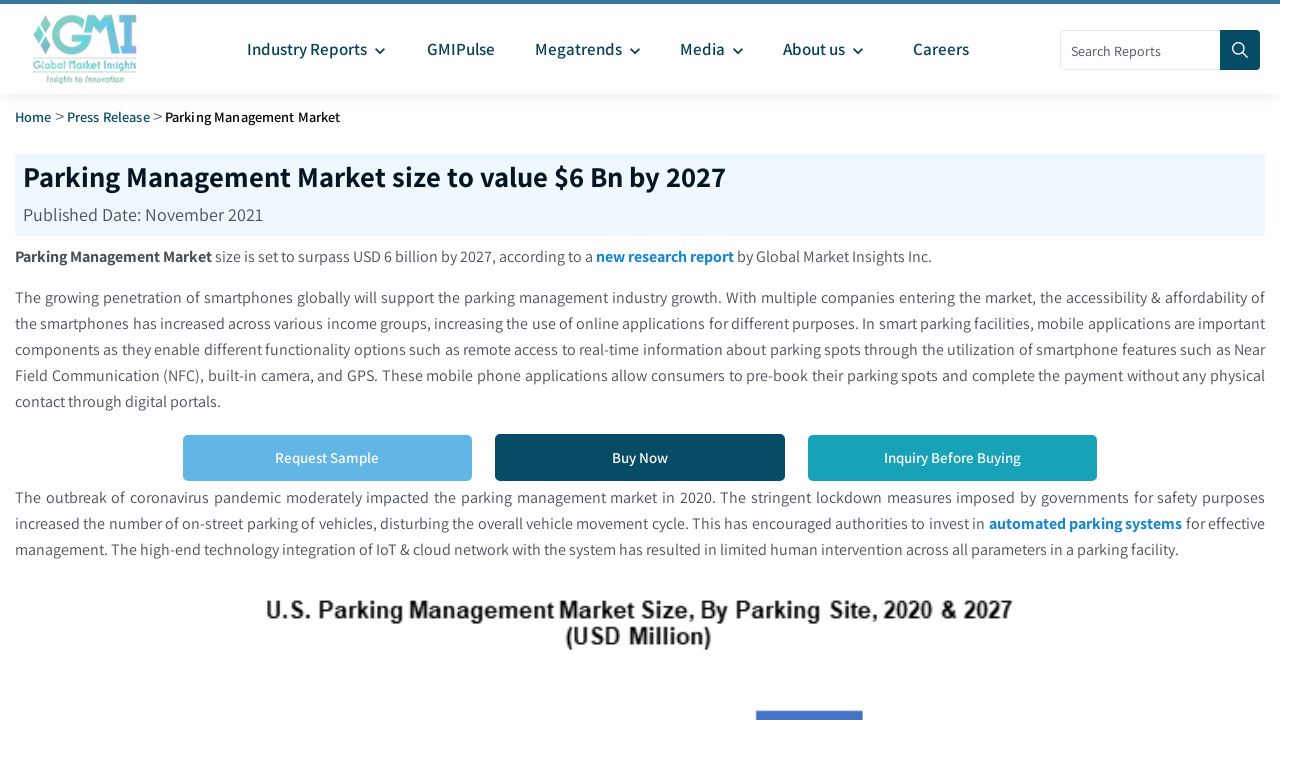

--- FILE ---
content_type: text/html; charset=utf-8
request_url: https://www.gminsights.com/pressrelease/parking-management-market
body_size: 11504
content:
<!DOCTYPE html><html lang="en" dir="ltr"><head><meta name="viewport" content="width=device-width"/><meta name="google-site-verification" content="CDcR1u_GkR19Hs41tKqidDTeueAy0UO9keDRelAUCqM"/><meta name="msvalidate.01" content="0195E9DADD8CB273ADCA593FBCD65DD3"/><meta name="yandex-verification" content="c3ea8c76d2838786"/><link rel="amphtml" href="https://www.gminsights.com/pressrelease/parking-management-market/amp"/><script type="application/ld+json">{"@context":"http://schema.org","@type":"BreadcrumbList","itemListElement":[{"@type":"ListItem","position":1,"item":{"@type":"WebPage","@id":"https://www.gminsights.com/","name":"Home"}},{"@type":"ListItem","position":2,"item":{"@type":"WebPage","@id":"https://www.gminsights.com/pressrelease","name":"Pressrelease"}},{"@type":"ListItem","position":3,"item":{"@type":"WebPage","@id":"https://www.gminsights.com/pressrelease/parking-management-market","name":"Parking Management Market"}}]}</script><script type="application/ld+json">{"@context":"http://schema.org","@type":"WebSite","name":"Global Market Insights Inc.","alternateName":"GMI","url":"https://www.gminsights.com"}</script><script type="application/ld+json">{"@context":"http://schema.org","@type":"NewsArticle","mainEntityOfPage":{"@type":"WebPage","@id":"https://www.gminsights.com/pressrelease/parking-management-market","name":"Parking Management Market size to value $6 Bn by 2027"},"headline":"Parking Management Market size to value $6 Bn by 2027","image":{"@type":"ImageObject","url":"https://cdn.gminsights.com/image/GMI_logo.webp","height":200,"width":312},"datePublished":"November 2021","author":[{"@type":"Person","name":"Saloni Gankar"},{"@type":"Person","name":"Preeti Wadhwani"}],"publisher":{"@type":"Organization","name":"Global Market Insights Inc.","logo":{"@type":"ImageObject","url":"https://cdn.gminsights.com/image/GMI_logo.webp","width":312,"height":200}},"description":"Parking Management Market revenue is set to surpass USD 6 billion by 2027, says latest research report by Global Market Insights Inc. based on industry segment covering Type (On Street, Off Street), Solution (Parking Analytics, Parking Access Control, Security & Surveillance, Revenue Management, Parking Reservation), Service, Application and more."}</script><link rel="preconnect" href="https://www.google-analytics.com"/><link rel="preconnect" href="https://www.googletagmanager.com"/><meta charSet="utf-8"/><meta name="robots" content="index, follow"/><title>Parking Management Market size to value $6 Bn by 2027</title><meta name="description" content="Parking Management Market revenue is set to surpass USD 6 billion by 2027, says latest research report by Global Market Insights Inc. based on industry segment covering Type (On Street, Off Street), Solution (Parking Analytics, Parking Access Control, Security &amp; Surveillance, Revenue Management, Parking Reservation), Service, Application and more."/><meta name="keywords" content="Parking Management Market - Global Parking Management Industry Size, Share, Price, Growth Trends, Applications, Potential, Technology, Forecast, Competitive Analysis And Report"/><meta property="og:title" content="Parking Management Market size to value $6 Bn by 2027"/><meta property="og:description" content="Parking Management Market revenue is set to surpass USD 6 billion by 2027, says latest research report by Global Market Insights Inc. based on industry segment covering Type (On Street, Off Street), Solution (Parking Analytics, Parking Access Control, Security &amp; Surveillance, Revenue Management, Parking Reservation), Service, Application and more."/><meta property="og:image" content="https://cdn.gminsights.com/image/GMI_logo.webp"/><meta property="og:site_name" content="Global Market Insights Inc."/><meta property="og:url" content="https://www.gminsights.com/pressrelease/parking-management-market"/><meta name="twitter:card" content="summary"/><meta name="twitter:url" content="https://www.gminsights.com/pressrelease/parking-management-market"/><meta name="twitter:title" content="Parking Management Market size to value $6 Bn by 2027"/><meta name="twitter:description" content="Parking Management Market revenue is set to surpass USD 6 billion by 2027, says latest research report by Global Market Insights Inc. based on industry segment covering Type (On Street, Off Street), Solution (Parking Analytics, Parking Access Control, Security &amp; Surveillance, Revenue Management, Parking Reservation), Service, Application and more."/><link rel="canonical" href="https://www.gminsights.com/pressrelease/parking-management-market"/><meta name="twitter:image" content="https://cdn.gminsights.com/image/GMI_logo.webp"/><meta name="next-head-count" content="26"/><link rel="preload" href="https://fonts.gstatic.com/s/assistant/v24/2sDcZGJYnIjSi6H75xkzaGW5.woff2" as="font" type="font/woff2" crossorigin="anonymous"/><link rel="preload" href="https://fonts.gstatic.com/s/assistant/v24/2sDPZGJYnIjSi6H75xkZZE1I0yCmYzzQtuZnEGI.woff" as="font" type="font/woff" crossorigin="anonymous"/><link rel="preload" href="https://fonts.gstatic.com/s/assistant/v24/2sDPZGJYnIjSi6H75xkZZE1I0yCmYzzQttRnEGI.woff" as="font" type="font/woff" crossorigin="anonymous"/><link rel="preload" href="https://fonts.gstatic.com/s/assistant/v24/2sDPZGJYnIjSi6H75xkZZE1I0yCmYzzQtjhgEGI.woff" as="font" type="font/woff" crossorigin="anonymous"/><link rel="preload" href="https://fonts.gstatic.com/s/assistant/v24/2sDcZGJYnIjSi6H75xkzaGW5Kb8VZA.woff2" as="font" type="font/woff2" crossorigin="anonymous"/><script type="text/javascript" async="">
                (function(w,d,s,l,i) {
                  w[l]=w[l]||[];
                  w[l].push({'gtm.start':
                  new Date().getTime(),event:'gtm.js'});
                  var f=d.getElementsByTagName(s)[0],
                      j=d.createElement(s), dl=l!='dataLayer'?'&l='+l:'';
                  j.async=true;
                  j.src='https://www.googletagmanager.com/gtm.js?id='+i+dl;
                  f.parentNode.insertBefore(j,f);
                })(window,document,'script','dataLayer','GTM-TKV3WHJ');
              </script><link rel="preload" href="https://cdn.gminsights.com/image/GMI_logo.webp" as="image"/><link rel="icon" href="/favicon.ico" type="image/x-icon"/><link rel="shortcut icon" href="/favicon.ico" type="image/x-icon"/><link rel="shortcut icon" href="/assets/images/favicon.png" type="image/png"/><link data-next-font="" rel="preconnect" href="/" crossorigin="anonymous"/><link rel="preload" href="/_next/static/css/045673a4f73d3e29.css" as="style"/><link rel="stylesheet" href="/_next/static/css/045673a4f73d3e29.css" data-n-g=""/><noscript data-n-css=""></noscript><script defer="" nomodule="" src="/_next/static/chunks/polyfills-c67a75d1b6f99dc8.js"></script><script defer="" src="/_next/static/chunks/7719.f0e9d166ab82dca8.js"></script><script defer="" src="/_next/static/chunks/4916.a383a9cf1ff262ed.js"></script><script defer="" src="/_next/static/chunks/5503.4ffb90763955421f.js"></script><script defer="" src="/_next/static/chunks/2828.c6cadf1a977c0a13.js"></script><script defer="" src="/_next/static/chunks/6938.e1312ec8bce8df67.js"></script><script defer="" src="/_next/static/chunks/4668.10156d01378bbb2c.js"></script><script defer="" src="/_next/static/chunks/5675-c199a7a1c6029f61.js"></script><script defer="" src="/_next/static/chunks/9204.22cf7269b4a6bb1f.js"></script><script defer="" src="/_next/static/chunks/4718.7505815d0ad6e3e7.js"></script><script defer="" src="/_next/static/chunks/6924.a6e9d494f6bd67bd.js"></script><script defer="" src="/_next/static/chunks/8385.887015c9d76f017a.js"></script><script src="/_next/static/chunks/webpack-12a6793264d120cd.js" defer=""></script><script src="/_next/static/chunks/framework-157f7c8baec9c917.js" defer=""></script><script src="/_next/static/chunks/main-9bca1f9146f1b73e.js" defer=""></script><script src="/_next/static/chunks/pages/_app-7f3a87c4c262594f.js" defer=""></script><script src="/_next/static/chunks/cb355538-1face4b612cb3cc8.js" defer=""></script><script src="/_next/static/chunks/8169-ae2384f1f19be5d4.js" defer=""></script><script src="/_next/static/chunks/1664-b352f27ba681e99a.js" defer=""></script><script src="/_next/static/chunks/1642-94c55b86a40269e1.js" defer=""></script><script src="/_next/static/chunks/7066-42dca11fcfcb00ea.js" defer=""></script><script src="/_next/static/chunks/2842-6cbad183b26b1be9.js" defer=""></script><script src="/_next/static/chunks/2963-5cf25ab149937ae5.js" defer=""></script><script src="/_next/static/chunks/9172-3f509d45e2bfa106.js" defer=""></script><script src="/_next/static/chunks/2266-acc19954f88179fc.js" defer=""></script><script src="/_next/static/chunks/7784-eb73580bf210c0c1.js" defer=""></script><script src="/_next/static/chunks/5976-4ed78d5ab44acd9b.js" defer=""></script><script src="/_next/static/chunks/pages/pressrelease/%5Bpress_details%5D-30bd4c9d1903f01b.js" defer=""></script><script src="/_next/static/lZDauyViF1oHlJSQNh_jR/_buildManifest.js" defer=""></script><script src="/_next/static/lZDauyViF1oHlJSQNh_jR/_ssgManifest.js" defer=""></script><style data-href="https://fonts.googleapis.com/css2?family=Assistant:wght@200..800&display=swap">@font-face{font-family:'Assistant';font-style:normal;font-weight:200;font-display:swap;src:url(https://fonts.gstatic.com/l/font?kit=2sDPZGJYnIjSi6H75xkZZE1I0yCmYzzQtmZnEGI&skey=d0a91b9f68d720c8&v=v24) format('woff')}@font-face{font-family:'Assistant';font-style:normal;font-weight:300;font-display:swap;src:url(https://fonts.gstatic.com/l/font?kit=2sDPZGJYnIjSi6H75xkZZE1I0yCmYzzQtrhnEGI&skey=d0a91b9f68d720c8&v=v24) format('woff')}@font-face{font-family:'Assistant';font-style:normal;font-weight:400;font-display:swap;src:url(https://fonts.gstatic.com/l/font?kit=2sDPZGJYnIjSi6H75xkZZE1I0yCmYzzQtuZnEGI&skey=d0a91b9f68d720c8&v=v24) format('woff')}@font-face{font-family:'Assistant';font-style:normal;font-weight:500;font-display:swap;src:url(https://fonts.gstatic.com/l/font?kit=2sDPZGJYnIjSi6H75xkZZE1I0yCmYzzQttRnEGI&skey=d0a91b9f68d720c8&v=v24) format('woff')}@font-face{font-family:'Assistant';font-style:normal;font-weight:600;font-display:swap;src:url(https://fonts.gstatic.com/l/font?kit=2sDPZGJYnIjSi6H75xkZZE1I0yCmYzzQtjhgEGI&skey=d0a91b9f68d720c8&v=v24) format('woff')}@font-face{font-family:'Assistant';font-style:normal;font-weight:700;font-display:swap;src:url(https://fonts.gstatic.com/l/font?kit=2sDPZGJYnIjSi6H75xkZZE1I0yCmYzzQtgFgEGI&skey=d0a91b9f68d720c8&v=v24) format('woff')}@font-face{font-family:'Assistant';font-style:normal;font-weight:800;font-display:swap;src:url(https://fonts.gstatic.com/l/font?kit=2sDPZGJYnIjSi6H75xkZZE1I0yCmYzzQtmZgEGI&skey=d0a91b9f68d720c8&v=v24) format('woff')}@font-face{font-family:'Assistant';font-style:normal;font-weight:200 800;font-display:swap;src:url(https://fonts.gstatic.com/s/assistant/v24/2sDcZGJYnIjSi6H75xkzamW5Kb8VZBHR.woff2) format('woff2');unicode-range:U+0307-0308,U+0590-05FF,U+200C-2010,U+20AA,U+25CC,U+FB1D-FB4F}@font-face{font-family:'Assistant';font-style:normal;font-weight:200 800;font-display:swap;src:url(https://fonts.gstatic.com/s/assistant/v24/2sDcZGJYnIjSi6H75xkzZmW5Kb8VZBHR.woff2) format('woff2');unicode-range:U+0100-02BA,U+02BD-02C5,U+02C7-02CC,U+02CE-02D7,U+02DD-02FF,U+0304,U+0308,U+0329,U+1D00-1DBF,U+1E00-1E9F,U+1EF2-1EFF,U+2020,U+20A0-20AB,U+20AD-20C0,U+2113,U+2C60-2C7F,U+A720-A7FF}@font-face{font-family:'Assistant';font-style:normal;font-weight:200 800;font-display:swap;src:url(https://fonts.gstatic.com/s/assistant/v24/2sDcZGJYnIjSi6H75xkzaGW5Kb8VZA.woff2) format('woff2');unicode-range:U+0000-00FF,U+0131,U+0152-0153,U+02BB-02BC,U+02C6,U+02DA,U+02DC,U+0304,U+0308,U+0329,U+2000-206F,U+20AC,U+2122,U+2191,U+2193,U+2212,U+2215,U+FEFF,U+FFFD}</style></head><body class="theme-creote"><div id="__next"><div id="page" class="page_wapper hfeed site   "><div id="wrapper_full" class="content_all_warpper"><div id="header_contents" class="header_area"><div class="header_style_six_nw"><header class="header header_default style_six dark_color transparent-bg "><div class="mainGMIHeader pd_right_20 pd_left_15"><div class="row"><div style="display:flex;justify-content:space-between"><div class="logo_column p-0"><div class="header_logo_box"><a class="logo navbar-brand p-0" href="/"><img src="https://cdn.gminsights.com/image/GMI_logo.webp" alt="Globle market insights" class="logo_default" width="440" height="120" loading="eager"/><img src="https://cdn.gminsights.com/image/GMI_logo.webp" alt="Globle market insights" class="logo__sticky" width="440" height="120" loading="eager"/></a></div></div><div class="menu_column mainHeaderColumn"><div class="navbar_togglers hamburger_menu"><span class="line"></span><span class="line"></span><span class="line"></span></div><div class="header_content_collapse"><div class="header_menu_box navigation_menu mainNavigationMenu"><ul id="myNavbar" class="navbar_nav"><li class="menu-item menu-item-has-children dropdown nav-item"><a class="dropdown-toggle nav-link mainMenuDropdown" href="/industry-reports"><span class="pd_left_10 pd_right_5">Industry Reports<!-- --> <style data-emotion="css vubbuv">.css-vubbuv{-webkit-user-select:none;-moz-user-select:none;-ms-user-select:none;user-select:none;width:1em;height:1em;display:inline-block;fill:currentColor;-webkit-flex-shrink:0;-ms-flex-negative:0;flex-shrink:0;-webkit-transition:fill 200ms cubic-bezier(0.4, 0, 0.2, 1) 0ms;transition:fill 200ms cubic-bezier(0.4, 0, 0.2, 1) 0ms;font-size:1.5rem;}</style><svg class="MuiSvgIcon-root MuiSvgIcon-fontSizeMedium css-vubbuv" focusable="false" aria-hidden="true" viewBox="0 0 24 24" data-testid="KeyboardArrowDownIcon" style="font-size:20px;font-weight:bolder"><path d="M7.41 8.59 12 13.17l4.59-4.58L18 10l-6 6-6-6z"></path></svg></span></a><ul class="dropdown-menu industryCategoryDropdown "><div class="row"></div></ul></li><li class="menu-item menu-item-has-children dropdown nav-item"><a class="dropdown-toggle nav-link gmiPulseLink" href="/gmipulse"><span class="pd_left_10 pd_right_10">GMIPulse</span></a></li><li class="menu-item menu-item-has-children dropdown nav-item"><a href="#" class="dropdown-toggle nav-link gmiPulseLink"><span class="pd_left_10 pd_right_5">Megatrends<!-- --> <style data-emotion="css vubbuv">.css-vubbuv{-webkit-user-select:none;-moz-user-select:none;-ms-user-select:none;user-select:none;width:1em;height:1em;display:inline-block;fill:currentColor;-webkit-flex-shrink:0;-ms-flex-negative:0;flex-shrink:0;-webkit-transition:fill 200ms cubic-bezier(0.4, 0, 0.2, 1) 0ms;transition:fill 200ms cubic-bezier(0.4, 0, 0.2, 1) 0ms;font-size:1.5rem;}</style><svg class="MuiSvgIcon-root MuiSvgIcon-fontSizeMedium css-vubbuv" focusable="false" aria-hidden="true" viewBox="0 0 24 24" data-testid="KeyboardArrowDownIcon" style="font-size:20px;font-weight:bolder"><path d="M7.41 8.59 12 13.17l4.59-4.58L18 10l-6 6-6-6z"></path></svg></span></a><div class="dropdown-menu megratrendSubmenuDiv "><div class="container-fluid megatrendsLink"><div class="row"></div></div><ul></ul></div></li><li class="menu-item menu-item-has-children dropdown nav-item"><a href="#" class="dropdown-toggle nav-link gmiPulseLink"><span class="pd_left_10 pd_right_5">Media<!-- --> <style data-emotion="css vubbuv">.css-vubbuv{-webkit-user-select:none;-moz-user-select:none;-ms-user-select:none;user-select:none;width:1em;height:1em;display:inline-block;fill:currentColor;-webkit-flex-shrink:0;-ms-flex-negative:0;flex-shrink:0;-webkit-transition:fill 200ms cubic-bezier(0.4, 0, 0.2, 1) 0ms;transition:fill 200ms cubic-bezier(0.4, 0, 0.2, 1) 0ms;font-size:1.5rem;}</style><svg class="MuiSvgIcon-root MuiSvgIcon-fontSizeMedium css-vubbuv" focusable="false" aria-hidden="true" viewBox="0 0 24 24" data-testid="KeyboardArrowDownIcon" style="font-size:20px;font-weight:bolder"><path d="M7.41 8.59 12 13.17l4.59-4.58L18 10l-6 6-6-6z"></path></svg></span></a><ul class="dropdown-menu"><li class="menu-item  nav-item"><a class="dropdown-item nav-link dropdownMenuLink " href="/pressrelease"><span class="categoryLink">Press Release</span></a></li><li class="menu-item nav-item"><a class="dropdown-item nav-link dropdownMenuLink" href="/blogs"><span class="categoryLink">Blogs</span></a></li><li class="menu-item  nav-item"><a class="dropdown-item nav-link dropdownMenuLink" href="/infographics"><span class="categoryLink">Infographics</span></a></li><li class="menu-item  nav-item"><a class="dropdown-item nav-link dropdownMenuLink" href="/whitepapers"><span class="categoryLink">Whitepapers</span></a></li><li class="menu-item  nav-item"><a class="dropdown-item nav-link dropdownMenuLink" href="/media-citations"><span class="categoryLink">Media Citations</span></a></li></ul></li><li class="menu-item menu-item-has-children dropdown nav-item"><a class="dropdown-toggle nav-link gmiPulseLink" href="/about-us"><span class="pd_left_10 pd_right_5">About us<!-- --> <style data-emotion="css vubbuv">.css-vubbuv{-webkit-user-select:none;-moz-user-select:none;-ms-user-select:none;user-select:none;width:1em;height:1em;display:inline-block;fill:currentColor;-webkit-flex-shrink:0;-ms-flex-negative:0;flex-shrink:0;-webkit-transition:fill 200ms cubic-bezier(0.4, 0, 0.2, 1) 0ms;transition:fill 200ms cubic-bezier(0.4, 0, 0.2, 1) 0ms;font-size:1.5rem;}</style><svg class="MuiSvgIcon-root MuiSvgIcon-fontSizeMedium css-vubbuv" focusable="false" aria-hidden="true" viewBox="0 0 24 24" data-testid="KeyboardArrowDownIcon" style="font-size:20px;font-weight:bolder"><path d="M7.41 8.59 12 13.17l4.59-4.58L18 10l-6 6-6-6z"></path></svg></span><span class="pd_right_10"></span></a><ul class="dropdown-menu"><li class="menu-item  nav-item"><a class="dropdown-item nav-link dropdownMenuLink" href="/our-people"><span class="categoryLink">Our People</span></a></li><li class="menu-item nav-item"><a class="dropdown-item nav-link dropdownMenuLink" href="/our-services"><span class="categoryLink">Our Services</span></a></li><li class="menu-item  nav-item"><a class="dropdown-item nav-link dropdownMenuLink" href="/our-clients"><span class="categoryLink">Our Clients</span></a></li><li class="menu-item  nav-item"><a class="dropdown-item nav-link dropdownMenuLink" href="/contact-us"><span class="categoryLink">Contact us</span></a></li></ul></li><li class="menu-item menu-item-has-children dropdown nav-item"><a class="dropdown-toggle nav-link gmiPulseLink" href="/careers"><span class="pd_left_10 pd_right_10">Careers</span></a></li></ul></div></div></div><div class="mainHeaderRight"><div class="search-form" style="position:relative;top:26px;width:200px"><form role="search" method="get" action="/filters"><input type="search" class="search" placeholder="Search Reports" required="" name="q" style="width:170px;height:40px;padding:0px 10px" pattern="[a-zA-Z0-9\s]*" title="Only alphanumeric characters are allowed" value=""/><button type="submit" class="sch_btn" aria-label="Search" disabled="" style="position:absolute;top:0px;left:160px;min-height:40px;min-width:40px;padding:0px 0px;line-height:0px;align-content:center;border-radius:0px 4px 4px 0px"><i class="icon-search" style="font-size:16px"></i></button></form></div></div></div></div></div></header></div></div><div class="pd_bottom_70"></div><div class="pd_bottom_20"></div><div id="content" class="site-content"><div class="row"><div class="col-xl-12 col-lg-12 col-md-12"><div class="pd_top_15 breadcrumb-placeholder"></div><style data-emotion="css o3d33y">.css-o3d33y{margin:0;font-family:"Roboto","Helvetica","Arial",sans-serif;font-weight:400;font-size:1rem;line-height:1.5;letter-spacing:0.00938em;color:rgba(0, 0, 0, 0.6);}</style><nav class="MuiTypography-root MuiTypography-body1 MuiBreadcrumbs-root css-o3d33y" aria-label="breadcrumb"><style data-emotion="css nhb8h9">.css-nhb8h9{display:-webkit-box;display:-webkit-flex;display:-ms-flexbox;display:flex;-webkit-box-flex-wrap:wrap;-webkit-flex-wrap:wrap;-ms-flex-wrap:wrap;flex-wrap:wrap;-webkit-align-items:center;-webkit-box-align:center;-ms-flex-align:center;align-items:center;padding:0;margin:0;list-style:none;}</style><ol class="MuiBreadcrumbs-ol css-nhb8h9"><li class="MuiBreadcrumbs-li"><span style="text-transform:capitalize;font-size:12px;font-weight:bold"><a href="/">Home</a></span></li><style data-emotion="css 3mf706">.css-3mf706{display:-webkit-box;display:-webkit-flex;display:-ms-flexbox;display:flex;-webkit-user-select:none;-moz-user-select:none;-ms-user-select:none;user-select:none;margin-left:8px;margin-right:8px;}</style><li aria-hidden="true" class="MuiBreadcrumbs-separator css-3mf706">&gt;</li><li class="MuiBreadcrumbs-li"><span style="text-transform:capitalize;font-size:12px;font-weight:bold"><a href="/pressrelease">Press Release</a></span></li><li aria-hidden="true" class="MuiBreadcrumbs-separator css-3mf706">&gt;</li><li class="MuiBreadcrumbs-li"><span style="text-transform:capitalize;font-size:12px;font-weight:bold"><span style="color:#a5a5a5;text-transform:capitalize"> <!-- -->Parking Management Market</span></span></li></ol></nav></div></div><div class="ResponsiveContainerDesk"><div style="display:none;background-color:#f3f3f3;z-index:999;padding:10px 10px 10px 30px;box-shadow:0 1px 3px rgba(0, 0, 0, 0.2)"><div style="display:flex"><div class="col-xl-7"><div style="font-size:20px;font-weight:bold">Parking Management Market size to value $6 Bn by 2027</div><p>Published Date: <!-- -->November 2021</p></div><div class="col-xl-2"><a href="/inquiry-before-buying/2956"><div style="color:white;padding:7px 30px;cursor:pointer;text-transform:capitalize;width:210px;background-color:#054157;border:1px solid #054157" class="theme-btn eight m-0 btn btn-primary">Inquiry Before Buying</div></a></div><div class="col-xl-2"><a href="/request-sample/detail/2956"><div style="color:white;padding:6px 30px;margin-right:30px;cursor:pointer;text-transform:capitalize;width:220px" class="theme-btn eight m-0 btn btn-secondary"><svg stroke="currentColor" fill="currentColor" stroke-width="0" viewBox="0 0 512 512" height="1em" width="1em" xmlns="http://www.w3.org/2000/svg"><path d="M216 0h80c13.3 0 24 10.7 24 24v168h87.7c17.8 0 26.7 21.5 14.1 34.1L269.7 378.3c-7.5 7.5-19.8 7.5-27.3 0L90.1 226.1c-12.6-12.6-3.7-34.1 14.1-34.1H192V24c0-13.3 10.7-24 24-24zm296 376v112c0 13.3-10.7 24-24 24H24c-13.3 0-24-10.7-24-24V376c0-13.3 10.7-24 24-24h146.7l49 49c20.1 20.1 52.5 20.1 72.6 0l49-49H488c13.3 0 24 10.7 24 24zm-124 88c0-11-9-20-20-20s-20 9-20 20 9 20 20 20 20-9 20-20zm64 0c0-11-9-20-20-20s-20 9-20 20 9 20 20 20 20-9 20-20z"></path></svg> Request Free Sample</div></a></div></div></div></div><section class="service-section"><div class="pd_top_20"></div><div class="row"><div class="col-xl-12 col-lg-12 col-md-12 col-sm-12 col-xs-12 mb-1 mb-lg-0 mb-xl-0"><div class="title_sections before_title bg-light p-2 pressreleasheading"><h1 style="line-height:30px">Parking Management Market size to value $6 Bn by 2027</h1><p>Published Date: <!-- -->November 2021</p></div><div class="pt-2" style="text-align:justify"><div><p style="text-align:justify"><strong>Parking Management Market </strong>size is set to surpass USD 6 billion by 2027, according to a <strong><a class=pressHover style=color:#1585cf href="https://www.gminsights.com/industry-analysis/parking-management-market" target="_blank">new research report</a></strong> by Global Market Insights Inc.
&nbsp;</p>

<p style="text-align:justify">The growing penetration of smartphones globally will support the parking management industry growth. With multiple companies entering the market, the accessibility &amp; affordability of the smartphones has increased across various income groups, increasing the use of online applications for different purposes. In smart parking facilities, mobile applications are important components as they enable different functionality options such as remote access to real-time information about parking spots through the utilization of smartphone features such as Near Field Communication (NFC), built-in camera, and GPS. These mobile phone applications allow consumers to pre-book their parking spots and complete the payment without any physical contact through digital portals.
&nbsp;</p>

<div class="full_width_box text-center"><div class="row align-items-center justify-center" style="display:flex;justify-content:center;align-items:center"><div class="col-lg-3 col-md-4  col-sm-12 col-xs-12 p-1"><a href="/request-sample/detail/2956"><div style="color:white;cursor:pointer;text-transform:capitalize;width:95%" class="theme-btn eight m-0 btn btn-secondary ">Request Sample</div></a></div><div class="col-lg-3 col-md-4   col-sm-12 col-xs-12 p-1"><a href="/securecheckout/paymenta/2956?gmpaycod=sugmp"><div class="theme-btn five btn btn-primary" style="width:95%;border:4px solid #074c65;cursor:pointer;text-transform:capitalize;font-size:15px">Buy Now</div></a></div><div class="col-lg-3 col-md-4   col-sm-12 col-xs-12 p-1"><a href="/inquiry-before-buying/2956"><div style="color:white;cursor:pointer;text-transform:capitalize;width:95%" class="theme-btn eleven m-0 btn btn-info">Inquiry Before Buying</div></a></div></div></div>

<p style="text-align:justify">The outbreak of coronavirus pandemic moderately impacted the parking management market in 2020. The stringent lockdown measures imposed by governments for safety purposes increased the number of on-street parking of vehicles, disturbing the overall vehicle movement cycle. This has encouraged authorities to invest in <strong><a class=pressHover style=color:#1585cf href="https://www.gminsights.com/industry-analysis/automated-parking-system-market">automated parking systems</a></strong> for effective management. The high-end technology integration of IoT &amp; cloud network with the system has resulted in limited human intervention across all parameters in a parking facility.
&nbsp;</p>

<div class="sum-img">
<p style="text-align:center"><img alt="U.S. Parking Management Market Size By Parking Site" src="https://cdn.gminsights.com/image/pr/us-parking-management-market-size-by-parking-site.png" title="U.S. Parking Management Market Size, By Parking Site, 2020 &amp; 2027 (USD Million)" /></p>
</div>

<p style="text-align:center">Get more details on this report - <strong><a class=pressHover style=color:#1585cf class="button btncustomreq sum-reqbtn" href="https://www.gminsights.com/request-sample/detail/2956?sum=img">Request Free Sample PDF</a></strong>
&nbsp;</p>

<h2 style=font-size:16px>Security functionality of parking access control to drive parking management market statistics</h2>

<p style="text-align:justify">The parking access control integrated with parking management allows the facility owners to restrict &amp; manage access to parking. It provides remote control of parking gate to the operator, thus allowing entry to authorized customers. The software is equipped with an <strong><a class=pressHover style=color:#1585cf href="https://www.gminsights.com/industry-analysis/access-control-reader-market">access control reader</a></strong> through which the individual must verify the credentials that are authorized by the control panel. This factor increases the security measures of the overall parking space, reducing the threats of vehicle damage, automobile theft, tailgating, vandalism, violence, property damage, and assault. The system incorporates evolving Radio Frequency Identification (RFID) technology, reducing the hassle of using verification card and avoiding unnecessary congestion to maintain a proper traffic flow.
&nbsp;</p>

<p style="text-align:justify">Browse key industry insights spread across 300 pages with 283 market data tables and 38 figures &amp; charts from the report,<strong> &ldquo;Parking Management Market Size By Type (On Street, Off Street), By Solution (Parking Analytics, Parking Access Control, Security &amp; Surveillance, Revenue Management, Parking Reservation), By Service (Consulting, Maintenance, Training), By Application (Transport Transit, Commercial, Government), COVID-19 Impact Analysis, Regional Outlook, Growth Potential, Competitive Market Share &amp; Forecast, 2021 &ndash; 2027&rdquo;</strong> in detail along with the table of contents<strong>:</strong>
<strong><a class=pressHover style=color:#1585cf href="https://www.gminsights.com/industry-analysis/parking-management-market" target="_blank">https://www.gminsights.com/industry-analysis/parking-management-market</a></strong>
&nbsp;</p>

<h2 style=font-size:16px>Expanding on-street parking challenges in China</h2>

<p style="text-align:justify">The rising number of vehicles in the market has created challenges for individuals to park on the streets majorly due to the unavailability of spaces. Thus, encouraging the need for the development of the parking management solutions. In June 2020, China automobile population amounted for over 265 million units, and according to the National Development and Reform Commission, the country has around 75 million parking spaces available for accommodating these automobiles. Several government authorities &amp; commercial parking facilities are opting for parking management solutions owing to the technological improvement offered by the system.
&nbsp;</p>

<h2 style=font-size:16px>Rising urbanization in North America to spur parking management market revenue</h2>

<p style="text-align:justify">North America parking system market is projected to expand at more than 12% CAGR through 2027. The urbanization is growing in the region on account of the benefits offered by the developed cities &amp; towns in terms of career opportunities, healthcare, entertainment, and education. This factor has encouraged individuals to migrate from rural to urban areas, increasing the population. The rise in urban population has increased the number of vehicles in a limited amount of space, creating traffic flow &amp; vehicle parking challenges. Such parking challenges motivated authorities to invest in automation, thus propelling the parking management market demand.
&nbsp;</p>

<h2 style=font-size:16px>Companies are focusing on expansion opportunities in multiple markets</h2>

<p style="text-align:justify">Industry participants are focusing on increasing their market presence through new partnerships &amp; projects. For instance, in September 2021, Smart Parking partnered with Ormiston&rsquo;s developers for installing its guidance system in their town centers for managing the vehicle traffic flow across the facility, thus enhancing the customer experience. The system will provide Variable Message Signs (VMS), displaying real-time information of the spot availability to avoid traffic congestion.
&nbsp;</p>

<p style="text-align:justify">The prominent parking management market players include Amano Corporation, ParkMobile, LLC., APCOA Parking Ltd., Robert Bosch GmbH, Q-Free ASA, FlashParking, Indigo Group, Inrix Inc., IPS Group Inc., Passport Labs, Inc., Skidata GmbH, Precise Parklink Inc., Siemens AG, Smart Parking Ltd., T2 Systems Inc., Tiba Parking LLC, and Streetline Inc.
&nbsp;</p>
</div></div><div class="d-flex align-items-center justify-content-end p-1 bg-light"><h6>Authors: </h6>  <!-- -->Preeti Wadhwani, Saloni Gankar</div><div class="pd_bottom_20"></div></div></div></section></div></div><section class="client-section bg_dark_2 mainFooter"><div><a href="#"><div class="backToTopButton">Top</div></a></div><div class="pd_top_40"></div><div class="row"><div class="col-lg-12"><div class="client_logo_carousel type_three"><div class="footerImgDiv"><div><div class="image p-2 firstImgDiv"><img data-src="https://cdn.gminsights.com/image/home/1.webp" alt="Global Market Insights Inc." class="img-fluid" width="158" height="96"/><noscript><img src="https://cdn.gminsights.com/image/home/1.webp" alt="Global Market Insights Inc." class="img-fluid" width="158" height="96"/></noscript></div></div><div><div class="pd_top_20"></div><div class="image p-2 secondImgDiv"><img data-src="https://cdn.gminsights.com/image/home/2new.webp" alt="ISO Certificate" class="img-fluid" width="74" height="72"/><noscript><img src="https://cdn.gminsights.com/image/home/2new.webp" alt="ISO Certificate" class="img-fluid" width="74" height="72"/></noscript></div></div><div><div class="pd_top_20"></div><div class="image p-2 thirdImgDiv"><img data-src="https://cdn.gminsights.com/image/home/22.webp" alt="PCI ASV COMPLIANT" class="img-fluid" width="140" height="54"/><noscript><img src="https://cdn.gminsights.com/image/home/22.webp" alt="PCI ASV COMPLIANT" class="img-fluid" width="140" height="54"/></noscript></div></div><div><div class="pd_top_20"></div><div class="image p-2 fourthImgDiv"><img data-src="https://cdn.gminsights.com/image/home/authorize.net.webp" alt="Authorize.Net" class="img-fluid" width="96" height="65"/><noscript><img src="https://cdn.gminsights.com/image/home/authorize.net.webp" alt="Authorize.Net" class="img-fluid" width="96" height="65"/></noscript></div></div><div><div class="pd_top_20"></div><div class="image p-2 fifthImgDiv"><img data-src="https://cdn.gminsights.com/image/home/4.webp" alt="Accredited Business" class="img-fluid" width="217" height="55"/><noscript><img src="https://cdn.gminsights.com/image/home/4.webp" alt="Accredited Business" class="img-fluid" width="217" height="55"/></noscript></div></div><div><div class="pd_top_20"></div><div class="image p-2 sixthImgDiv"><img data-src="https://cdn.gminsights.com/image/home/5.webp" alt="DMCA" class="img-fluid" width="151" height="29"/><noscript><img src="https://cdn.gminsights.com/image/home/5.webp" alt="DMCA" class="img-fluid" width="151" height="29"/></noscript></div></div><div><div class="image p-2 seventhImgDiv"><img data-src="https://cdn.gminsights.com/image/home/vikingcloud.webp" alt="vikingcloud" class="img-fluid" width="151" height="29"/><noscript><img src="https://cdn.gminsights.com/image/home/vikingcloud.webp" alt="vikingcloud" class="img-fluid" width="151" height="29"/></noscript></div></div></div></div></div></div><div class="pd_bottom_50"></div></section><div class="footer_area  footer_seven bg_dark_2 footerContent" id="footer_contents"><div class="pd_top_30"></div><div class="footer_widgets_wrap"><div class="row whitepaperMobile"><div class="col-xl-3 col-lg-3 col-md-6 col-sm-12 mb-sm-5 mb-md-5 mb-lg-5 mb-xl-0"><div class="footer_widgets wid_tit style_one"><div class="fo_wid_title commonsecondheading">Industries</div><div class="pd_bottom_10"></div></div><div class="footer_widgets clearfix navigation_foo light_color style_one"><div class="navigation_foo_box"><div class="navigation_foo_inner"><div class="menu-company-container"><ul id="menu-company" class="menu"><li><a href="/industry-reports"><span class="footerNavlink" style="color:white">Show all</span></a></li></ul></div></div></div></div></div><div class="col-xl-3 col-lg-3 col-md-6 col-sm-12 mb-sm-5 mb-md-5 mb-lg-0 mb-xl-0"><div class="footer_widgets wid_tit style_one "><div class="fo_wid_title commonsecondheading">Information</div><div class="pd_bottom_10"></div></div><div class="footer_widgets clearfix navigation_foo light_color style_one"><div class="navigation_foo_box"><div class="navigation_foo_inner"><div class="menu-company-container"><ul id="menu-company" class="menu"><li><a href="/customer-faq"><span class="footerNavlink">FAQ</span></a></li><li><a href="/conference-and-events"><span class="footerNavlink">Conferences &amp; Events</span></a></li><li><a href="/media-citations"><span class="footerNavlink">Media Citations</span></a></li><li><a href="/how-to-order"><span class="footerNavlink">How To Order</span></a></li><li><a href="/corporate-presentation"><span class="footerNavlink">Corporate Presentation</span></a></li></ul></div></div></div></div></div><div class="col-xl-3 col-lg-3 col-md-6 col-sm-12 mb-sm-5 mb-md-0 mb-lg-0 mb-xl-0"><div class="footer_widgets wid_tit style_one"><div class="fo_wid_title commonsecondheading">Link</div><div class="pd_bottom_10"></div></div><div class="footer_widgets clearfix navigation_foo light_color style_one"><div class="navigation_foo_box"><div class="navigation_foo_inner"><div class="menu-company-container"><ul id="menu-company" class="menu"><li><a href="/careers"><span class="footerNavlink">Careers</span></a></li><li><a href="/sitemap"><span class="footerNavlink">Sitemap</span></a></li><li><a href="/terms-of-use"><span class="footerNavlink">Terms of Use</span></a></li><li><a href="/privacy-policy"><span class="footerNavlink">Privacy Policy</span></a></li><li><a href="/research-methodology"><span class="footerNavlink">Research Methodology</span></a></li></ul></div></div></div></div></div><div class="col-xl-3 col-lg-3 col-md-6 col-sm-12"><div class="footer_widgets wid_tit style_one"><div class="fo_wid_title commonsecondheading">Global Headquarters</div><div class="pd_bottom_10"></div></div><div class="footer_widgets foo_subscribe light_color style_one"><div class="item_subscribe with_text"><div><div class="footerAddress">Global Market Insights Inc. 4 North Main Street, Selbyville, Delaware 19975 USA</div><div class="footerAddress">Toll free :<a class="footerNavlink" href="tel:+1-888-689-0688"> <!-- -->+1-888-689-0688</a></div><div class="footerAddress">USA :<a class="footerNavlink" href="tel:+1-302-846-7766"> <!-- -->+1-302-846-7766</a></div><div class="footerAddress">APAC :<a class="footerNavlink" href="tel:+65-3129-7718"> <!-- -->+65-3129-7718</a></div></div><div class="footerAddress">Email:<a class="footerNavlink" href="/cdn-cgi/l/email-protection#567625373a332516313b3f38253f313e22257835393b"> <!-- --><span class="__cf_email__" data-cfemail="4231232e273102252f2b2c312b252a36316c212d2f">[email&#160;protected]</span></a></div></div></div></div></div></div><div class="pd_bottom_50"></div><div class="footer-copyright"><div class="divider_w_1"></div><div class="pd_top_20"></div><div class="row whitepaperMobile align-items-center"><div class="col-lg-6 col-md-12 mb-3 mb-lg-0 mb-xl-0"><div class="footer_copy_content color_white"><a class="footerCopyRightLink" href="/">Global Market Insights Inc.</a> <!-- -->© <!-- -->2026<!-- --> <!-- -->All Rights Reserved.</div></div><div class="col-lg-6 col-md-12"><div class="nav_link_v_one text-md-end"><div class="footer_copy_content_right"><div class="social_media_v_one"><ul><li><a target="_blank" href="https://www.linkedin.com/company/global-market-insights-inc"><span class="fa fa-linkedin linkedinIcon"></span><small>linkedin</small></a></li><li><a target="_blank" href="https://twitter.com/gmi_us"><small>twitter</small><svg xmlns="http://www.w3.org/2000/svg" height="1em" viewBox="0 0 512 512" fill="#ffffff"><path d="M389.2 48h70.6L305.6 224.2 487 464H345L233.7 318.6 106.5 464H35.8L200.7 275.5 26.8 48H172.4L272.9 180.9 389.2 48zM364.4 421.8h39.1L151.1 88h-42L364.4 421.8z"></path></svg></a></li><li><a target="_blank" href="https://www.facebook.com/globalmarketinsights"><span class="fa fa-facebook linkedinIcon"></span><small>facebook</small></a></li><li><a target="_blank" href="https://www.youtube.com/@globalmarketinsightsinc.7021"><small>youtube</small><svg xmlns="http://www.w3.org/2000/svg" height="1em" viewBox="0 0 576 512" fill="#ffffff"><path d="M549.655 124.083c-6.281-23.65-24.787-42.276-48.284-48.597C458.781 64 288 64 288 64S117.22 64 74.629 75.486c-23.497 6.322-42.003 24.947-48.284 48.597-11.412 42.867-11.412 132.305-11.412 132.305s0 89.438 11.412 132.305c6.281 23.65 24.787 41.5 48.284 47.821C117.22 448 288 448 288 448s170.78 0 213.371-11.486c23.497-6.321 42.003-24.171 48.284-47.821 11.412-42.867 11.412-132.305 11.412-132.305s0-89.438-11.412-132.305zm-317.51 213.508V175.185l142.739 81.205-142.739 81.201z"></path></svg></a></li></ul></div></div></div></div></div><div class="pd_bottom_20"></div></div></div><div class="crt_mobile_menu"><div class="menu-backdrop"></div><nav class="menu-box"><div class="close-btn"><i class="icon-close"></i></div><form role="search" method="get" action="/filters"><input type="search" class="search" placeholder="Search Reports" name="q" title="Search"/><button type="submit" class="sch_btn"> <i class="icon-search"></i></button></form><div class="mainHeaderFilter"></div><div class="menu-outer"><ul id="myNavbar" class="navbar_nav"><li class="menu-item menu-item-has-children dropdown nav-item"><a class="dropdown-toggle nav-link" href="/industry-reports"><span>Industry Reports</span></a><ul class="dropdown-menu "></ul><div class="dropdown-btn"><span class="fa fa-angle-down"></span></div></li><li class="menu-item menu-item-has-children dropdown nav-item"><a class="dropdown-toggle nav-link" href="/gmipulse"><span>GMIPulse</span></a></li><li class="menu-item menu-item-has-children dropdown nav-item"><a class="dropdown-toggle nav-link" href="/pressrelease/parking-management-market#"><span>Megatrends</span></a><ul class="dropdown-menu "><li class="menu-item menu-item-has-children dropdown nav-item"><a href="/megatrends/animal-diagnostics/43" class="dropdown-item nav-link megaTrendsMobileTwo"><span style="font-size:16px;padding:5px 0"><strong>Show All...    </strong></span></a></li></ul><div class="dropdown-btn"><span class="fa fa-angle-down"></span></div></li><li class="menu-item menu-item-has-children dropdown nav-item"><a href="#" class="dropdown-toggle nav-link"><span>Media</span></a><ul class="dropdown-menu "><li class="menu-item  nav-item"><a class="dropdown-item nav-link" href="/pressrelease"><div class="mobileCategoryLink">Press Release</div></a></li><li class="menu-item nav-item"><a class="dropdown-item nav-link" href="/blogs"><div class="mobileCategoryLink">Blogs</div></a></li><li class="menu-item  nav-item"><a class="dropdown-item nav-link" href="/infographics"><div class="mobileCategoryLink">Infographics</div></a></li><li class="menu-item  nav-item"><a class="dropdown-item nav-link" href="/whitepapers"><div class="mobileCategoryLink">Whitepapers<!-- --> </div></a></li><li class="menu-item  nav-item"><a class="dropdown-item nav-link" href="/media-citations"><div class="mobileCategoryLink">Media Citations</div></a></li></ul><div class="dropdown-btn"><span class="fa fa-angle-down"></span></div></li><li class="menu-item menu-item-has-children dropdown nav-item"><a class="dropdown-toggle nav-link" href="/about-us"><span>About Us</span></a><ul class="dropdown-menu "><li class="menu-item  nav-item"><a class="dropdown-item nav-link" href="/our-people"><div class="mobileCategoryLink">Our People</div></a></li><li class="menu-item nav-item"><a class="dropdown-item nav-link" href="/our-services"><div class="mobileCategoryLink">Our Services</div></a></li><li class="menu-item nav-item"><a class="dropdown-item nav-link" href="/our-clients"><div class="mobileCategoryLink">Our Clients</div></a></li><li class="menu-item  nav-item"><a class="dropdown-item nav-link" href="/contact-us"><div class="mobileCategoryLink">Contact Us</div></a></li></ul><div class="dropdown-btn"><span class="fa fa-angle-down"></span></div></li><li class="menu-item menu-item-has-children dropdown nav-item"><a class="dropdown-toggle nav-link" href="/careers"><span>Careers</span></a></li></ul></div></nav></div></div></div><script data-cfasync="false" src="/cdn-cgi/scripts/5c5dd728/cloudflare-static/email-decode.min.js"></script><script id="__NEXT_DATA__" type="application/json">{"props":{"pageProps":{"data":[{"id":2237,"roportid":2956,"name":"Parking Management Market size to value $6 Bn by 2027","url":"parking-management-market","full_desc":"\u003cp style=\"text-align:justify\"\u003e\u003cstrong\u003eParking Management Market \u003c/strong\u003esize is set to surpass USD 6 billion by 2027, according to a \u003cstrong\u003e\u003ca class=pressHover style=color:#1585cf href=\"https://www.gminsights.com/industry-analysis/parking-management-market\" target=\"_blank\"\u003enew research report\u003c/a\u003e\u003c/strong\u003e by Global Market Insights Inc.\r\n\u0026nbsp;\u003c/p\u003e\r\n\r\n\u003cp style=\"text-align:justify\"\u003eThe growing penetration of smartphones globally will support the parking management industry growth. With multiple companies entering the market, the accessibility \u0026amp; affordability of the smartphones has increased across various income groups, increasing the use of online applications for different purposes. In smart parking facilities, mobile applications are important components as they enable different functionality options such as remote access to real-time information about parking spots through the utilization of smartphone features such as Near Field Communication (NFC), built-in camera, and GPS. These mobile phone applications allow consumers to pre-book their parking spots and complete the payment without any physical contact through digital portals.\r\n\u0026nbsp;\u003c/p\u003e\r\n\r\n\u003cdiv class=\"full_width_box text-center\"\u003e\u003cdiv class=\"row align-items-center justify-center\" style=\"display:flex;justify-content:center;align-items:center\"\u003e\u003cdiv class=\"col-lg-3 col-md-4  col-sm-12 col-xs-12 p-1\"\u003e\u003ca href=\"/request-sample/detail/2956\"\u003e\u003cdiv style=\"color:white;cursor:pointer;text-transform:capitalize;width:95%\" class=\"theme-btn eight m-0 btn btn-secondary \"\u003eRequest Sample\u003c/div\u003e\u003c/a\u003e\u003c/div\u003e\u003cdiv class=\"col-lg-3 col-md-4   col-sm-12 col-xs-12 p-1\"\u003e\u003ca href=\"/securecheckout/paymenta/2956?gmpaycod=sugmp\"\u003e\u003cdiv class=\"theme-btn five btn btn-primary\" style=\"width:95%;border:4px solid #074c65;cursor:pointer;text-transform:capitalize;font-size:15px\"\u003eBuy Now\u003c/div\u003e\u003c/a\u003e\u003c/div\u003e\u003cdiv class=\"col-lg-3 col-md-4   col-sm-12 col-xs-12 p-1\"\u003e\u003ca href=\"/inquiry-before-buying/2956\"\u003e\u003cdiv style=\"color:white;cursor:pointer;text-transform:capitalize;width:95%\" class=\"theme-btn eleven m-0 btn btn-info\"\u003eInquiry Before Buying\u003c/div\u003e\u003c/a\u003e\u003c/div\u003e\u003c/div\u003e\u003c/div\u003e\r\n\r\n\u003cp style=\"text-align:justify\"\u003eThe outbreak of coronavirus pandemic moderately impacted the parking management market in 2020. The stringent lockdown measures imposed by governments for safety purposes increased the number of on-street parking of vehicles, disturbing the overall vehicle movement cycle. This has encouraged authorities to invest in \u003cstrong\u003e\u003ca class=pressHover style=color:#1585cf href=\"https://www.gminsights.com/industry-analysis/automated-parking-system-market\"\u003eautomated parking systems\u003c/a\u003e\u003c/strong\u003e for effective management. The high-end technology integration of IoT \u0026amp; cloud network with the system has resulted in limited human intervention across all parameters in a parking facility.\r\n\u0026nbsp;\u003c/p\u003e\r\n\r\n\u003cdiv class=\"sum-img\"\u003e\r\n\u003cp style=\"text-align:center\"\u003e\u003cimg alt=\"U.S. Parking Management Market Size By Parking Site\" src=\"https://cdn.gminsights.com/image/pr/us-parking-management-market-size-by-parking-site.png\" title=\"U.S. Parking Management Market Size, By Parking Site, 2020 \u0026amp; 2027 (USD Million)\" /\u003e\u003c/p\u003e\r\n\u003c/div\u003e\r\n\r\n\u003cp style=\"text-align:center\"\u003eGet more details on this report - \u003cstrong\u003e\u003ca class=pressHover style=color:#1585cf class=\"button btncustomreq sum-reqbtn\" href=\"https://www.gminsights.com/request-sample/detail/2956?sum=img\"\u003eRequest Free Sample PDF\u003c/a\u003e\u003c/strong\u003e\r\n\u0026nbsp;\u003c/p\u003e\r\n\r\n\u003ch2 style=font-size:16px\u003eSecurity functionality of parking access control to drive parking management market statistics\u003c/h2\u003e\r\n\r\n\u003cp style=\"text-align:justify\"\u003eThe parking access control integrated with parking management allows the facility owners to restrict \u0026amp; manage access to parking. It provides remote control of parking gate to the operator, thus allowing entry to authorized customers. The software is equipped with an \u003cstrong\u003e\u003ca class=pressHover style=color:#1585cf href=\"https://www.gminsights.com/industry-analysis/access-control-reader-market\"\u003eaccess control reader\u003c/a\u003e\u003c/strong\u003e through which the individual must verify the credentials that are authorized by the control panel. This factor increases the security measures of the overall parking space, reducing the threats of vehicle damage, automobile theft, tailgating, vandalism, violence, property damage, and assault. The system incorporates evolving Radio Frequency Identification (RFID) technology, reducing the hassle of using verification card and avoiding unnecessary congestion to maintain a proper traffic flow.\r\n\u0026nbsp;\u003c/p\u003e\r\n\r\n\u003cp style=\"text-align:justify\"\u003eBrowse key industry insights spread across 300 pages with 283 market data tables and 38 figures \u0026amp; charts from the report,\u003cstrong\u003e \u0026ldquo;Parking Management Market Size By Type (On Street, Off Street), By Solution (Parking Analytics, Parking Access Control, Security \u0026amp; Surveillance, Revenue Management, Parking Reservation), By Service (Consulting, Maintenance, Training), By Application (Transport Transit, Commercial, Government), COVID-19 Impact Analysis, Regional Outlook, Growth Potential, Competitive Market Share \u0026amp; Forecast, 2021 \u0026ndash; 2027\u0026rdquo;\u003c/strong\u003e in detail along with the table of contents\u003cstrong\u003e:\u003c/strong\u003e\r\n\u003cstrong\u003e\u003ca class=pressHover style=color:#1585cf href=\"https://www.gminsights.com/industry-analysis/parking-management-market\" target=\"_blank\"\u003ehttps://www.gminsights.com/industry-analysis/parking-management-market\u003c/a\u003e\u003c/strong\u003e\r\n\u0026nbsp;\u003c/p\u003e\r\n\r\n\u003ch2 style=font-size:16px\u003eExpanding on-street parking challenges in China\u003c/h2\u003e\r\n\r\n\u003cp style=\"text-align:justify\"\u003eThe rising number of vehicles in the market has created challenges for individuals to park on the streets majorly due to the unavailability of spaces. Thus, encouraging the need for the development of the parking management solutions. In June 2020, China automobile population amounted for over 265 million units, and according to the National Development and Reform Commission, the country has around 75 million parking spaces available for accommodating these automobiles. Several government authorities \u0026amp; commercial parking facilities are opting for parking management solutions owing to the technological improvement offered by the system.\r\n\u0026nbsp;\u003c/p\u003e\r\n\r\n\u003ch2 style=font-size:16px\u003eRising urbanization in North America to spur parking management market revenue\u003c/h2\u003e\r\n\r\n\u003cp style=\"text-align:justify\"\u003eNorth America parking system market is projected to expand at more than 12% CAGR through 2027. The urbanization is growing in the region on account of the benefits offered by the developed cities \u0026amp; towns in terms of career opportunities, healthcare, entertainment, and education. This factor has encouraged individuals to migrate from rural to urban areas, increasing the population. The rise in urban population has increased the number of vehicles in a limited amount of space, creating traffic flow \u0026amp; vehicle parking challenges. Such parking challenges motivated authorities to invest in automation, thus propelling the parking management market demand.\r\n\u0026nbsp;\u003c/p\u003e\r\n\r\n\u003ch2 style=font-size:16px\u003eCompanies are focusing on expansion opportunities in multiple markets\u003c/h2\u003e\r\n\r\n\u003cp style=\"text-align:justify\"\u003eIndustry participants are focusing on increasing their market presence through new partnerships \u0026amp; projects. For instance, in September 2021, Smart Parking partnered with Ormiston\u0026rsquo;s developers for installing its guidance system in their town centers for managing the vehicle traffic flow across the facility, thus enhancing the customer experience. The system will provide Variable Message Signs (VMS), displaying real-time information of the spot availability to avoid traffic congestion.\r\n\u0026nbsp;\u003c/p\u003e\r\n\r\n\u003cp style=\"text-align:justify\"\u003eThe prominent parking management market players include Amano Corporation, ParkMobile, LLC., APCOA Parking Ltd., Robert Bosch GmbH, Q-Free ASA, FlashParking, Indigo Group, Inrix Inc., IPS Group Inc., Passport Labs, Inc., Skidata GmbH, Precise Parklink Inc., Siemens AG, Smart Parking Ltd., T2 Systems Inc., Tiba Parking LLC, and Streetline Inc.\r\n\u0026nbsp;\u003c/p\u003e\r\n","meta_title":"Parking Management Market size to value $6 Bn by 2027","meta_keywords":"Parking Management Market - Global Parking Management Industry Size, Share, Price, Growth Trends, Applications, Potential, Technology, Forecast, Competitive Analysis And Report","manager_name":"Preeti Wadhwani","author_name":"Saloni Gankar","meta_description":"Parking Management Market revenue is set to surpass USD 6 billion by 2027, says latest research report by Global Market Insights Inc. based on industry segment covering Type (On Street, Off Street), Solution (Parking Analytics, Parking Access Control, Security \u0026 Surveillance, Revenue Management, Parking Reservation), Service, Application and more.","mod_date":"2021-11-08T00:00:00.000Z","published_date":"November 2021"}],"query":{"press_details":"parking-management-market"},"success":"True","breadcrumbSchema":{"@context":"http://schema.org","@type":"BreadcrumbList","itemListElement":[{"@type":"ListItem","position":1,"item":{"@type":"WebPage","@id":"https://www.gminsights.com/","name":"Home"}},{"@type":"ListItem","position":2,"item":{"@type":"WebPage","@id":"https://www.gminsights.com/pressrelease","name":"Pressrelease"}},{"@type":"ListItem","position":3,"item":{"@type":"WebPage","@id":"https://www.gminsights.com/pressrelease/parking-management-market","name":"Parking Management Market"}}]}},"__N_SSP":true},"page":"/pressrelease/[press_details]","query":{"press_details":"parking-management-market"},"buildId":"lZDauyViF1oHlJSQNh_jR","isFallback":false,"dynamicIds":[57719,34916,72828,46938,64668,74718,56924,78385],"gssp":true,"scriptLoader":[]}</script><script>(function(){function c(){var b=a.contentDocument||a.contentWindow.document;if(b){var d=b.createElement('script');d.innerHTML="window.__CF$cv$params={r:'9bfca69b1fb28ea1',t:'MTc2ODcyNDE5Mg=='};var a=document.createElement('script');a.src='/cdn-cgi/challenge-platform/scripts/jsd/main.js';document.getElementsByTagName('head')[0].appendChild(a);";b.getElementsByTagName('head')[0].appendChild(d)}}if(document.body){var a=document.createElement('iframe');a.height=1;a.width=1;a.style.position='absolute';a.style.top=0;a.style.left=0;a.style.border='none';a.style.visibility='hidden';document.body.appendChild(a);if('loading'!==document.readyState)c();else if(window.addEventListener)document.addEventListener('DOMContentLoaded',c);else{var e=document.onreadystatechange||function(){};document.onreadystatechange=function(b){e(b);'loading'!==document.readyState&&(document.onreadystatechange=e,c())}}}})();</script></body></html>

--- FILE ---
content_type: application/javascript; charset=UTF-8
request_url: https://www.gminsights.com/_next/static/chunks/1863-ff3213027771a9c7.js
body_size: 1379
content:
(self.webpackChunk_N_E=self.webpackChunk_N_E||[]).push([[1863],{69135:function(e,l,s){e.exports=s(58889)},31863:function(e,l,s){"use strict";var i=s(85893),n=(s(57719),s(64668)),r=(s(27076),s(69135),s(72266)),a=s(11163);l.Z=function(){var e,l;const s=(0,a.useRouter)();let d,o=(null==s||null===(e=s.pathname)||void 0===e?void 0:e.split("/")[1])||(null==s||null===(l=s.asPath)||void 0===l?void 0:l.split("/")[1]);var t;switch(["ja","ko","ar","fr","ru","de","es","zh","it"].includes(o)||(o=null==s||null===(t=s.asPath)||void 0===t?void 0:t.split("/")[1]),o){case"ja":var c;d=null===(c=r[0])||void 0===c?void 0:c.ja_lang;break;case"ko":var u;d=null===(u=r[0])||void 0===u?void 0:u.ko_lang;break;case"fr":var _;d=null===(_=r[0])||void 0===_?void 0:_.fr_lang;break;case"ru":var v;d=null===(v=r[0])||void 0===v?void 0:v.ru_lang;break;case"de":var h;d=null===(h=r[0])||void 0===h?void 0:h.de_lang;break;case"zh":var x;d=null===(x=r[0])||void 0===x?void 0:x.zh_lang;break;case"ar":var j;d=null===(j=r[0])||void 0===j?void 0:j.ar_lang;break;case"it":var p;d=null===(p=r[0])||void 0===p?void 0:p.it_lang;break;case"es":var g;d=null===(g=r[0])||void 0===g?void 0:g.es_lang;break;default:var m;d=null===(m=r[0])||void 0===m?void 0:m.en_lang}return(0,i.jsxs)(i.Fragment,{children:[(0,i.jsx)(n.default,{title:null==d?void 0:d.our_services_gmi,canonical:s.asPath,meta_description:null==d?void 0:d.services_overview_gmi,meta_keywords:null==d?void 0:d.Services,meta_tags:[{language:"en"},{language:"ja"},{language:"ko"},{language:"ru"},{language:"es"},{language:"de"},{language:"fr"},{language:"zh"},{language:"it"},{language:"ar"}],robots:!0}),(0,i.jsx)("section",{className:"banner-section bg_op_1",style:{backgroundImage:"url(https://cdn.gminsights.com/images/adobestock_437724043-lg.webp)"},children:(0,i.jsxs)("div",{style:{background:"rgba(0, 0, 0, 0.5)"},children:[(0,i.jsx)("div",{className:"pd_top_200"}),(0,i.jsx)("div",{className:"auto-container",children:(0,i.jsxs)("div",{className:"row align-items-center",style:{display:"flex",justifyContent:"center",textAlign:"center"},children:[(0,i.jsxs)("div",{className:"col-xl-8 col-lg-8 col-md-12",children:[(0,i.jsx)("div",{className:"title_all_box style_one light_color",children:(0,i.jsxs)("div",{className:"title_sections",children:[(0,i.jsxs)("h1",{className:"before_title",style:{fontSize:"45px",textDecoration:"none"},children:[null==d?void 0:d.Research_Services," "]}),(0,i.jsx)("div",{className:"pd_top_10"}),(0,i.jsx)("p",{children:(0,i.jsxs)("i",{children:[null==d?void 0:d.services_para_one," "]})})]})}),(0,i.jsx)("div",{className:"pd_bottom_40"})]}),(0,i.jsx)("div",{className:"col-xl-1 hidden-lg"})]})}),(0,i.jsx)("div",{className:"pd_bottom_200"})]})}),(0,i.jsxs)("div",{className:"container",children:[(0,i.jsx)("div",{className:"pd_top_30"}),(0,i.jsx)("div",{className:"row   justify-content-center no-gutters",children:(0,i.jsxs)("div",{className:"col-md-9 pt-0 pb-0",children:[(0,i.jsx)("div",{className:"pd_top_10"}),(0,i.jsx)("strong",{children:null==d?void 0:d.Industry_Reports}),(0,i.jsx)("p",{children:null==d?void 0:d.services_para_two}),(0,i.jsxs)("p",{children:[null==d?void 0:d.services_para_three," "]}),(0,i.jsx)("strong",{children:null==d?void 0:d.Off_the_rack_research}),(0,i.jsxs)("p",{children:[null==d?void 0:d.services_para_four," "]}),(0,i.jsxs)("p",{children:[null==d?void 0:d.services_para_five," "]}),(0,i.jsxs)("p",{children:[null==d?void 0:d.services_para_six,":"]}),(0,i.jsxs)("ul",{children:[(0,i.jsx)("li",{children:null==d?void 0:d.Industry_Research}),(0,i.jsx)("li",{children:null==d?void 0:d.Market_Sizing_Forecast}),(0,i.jsx)("li",{children:null==d?void 0:d.Competitive_Intelligence}),(0,i.jsx)("li",{children:null==d?void 0:d.Market_Entry_Strategy}),(0,i.jsx)("li",{children:null==d?void 0:d.Pricing_Trends}),(0,i.jsx)("li",{children:null==d?void 0:d.Sustainability_Trends}),(0,i.jsx)("li",{children:null==d?void 0:d.Customer_Insights}),(0,i.jsx)("li",{children:null==d?void 0:d.Technology_Evolution}),(0,i.jsx)("li",{children:null==d?void 0:d.Innovation_Trends}),(0,i.jsx)("li",{children:null==d?void 0:d.Distribution_Channel_Assessment})]}),(0,i.jsx)("strong",{children:null==d?void 0:d.Custom_research}),(0,i.jsx)("p",{children:null==d?void 0:d.services_para_seven}),(0,i.jsx)("p",{children:null==d?void 0:d.services_para_eight}),(0,i.jsx)("strong",{children:null==d?void 0:d.Research_Subscription_Practice}),(0,i.jsx)("p",{children:null==d?void 0:d.services_para_nine}),(0,i.jsxs)("p",{children:[null==d?void 0:d.Benefits,":"]}),(0,i.jsxs)("ul",{children:[(0,i.jsx)("li",{children:null==d?void 0:d.Dedicated_team_with_24_7_support}),(0,i.jsx)("li",{children:null==d?void 0:d.Analyst_support_for_ad_hoc_research_requirements}),(0,i.jsx)("li",{children:null==d?void 0:d.Regular_briefings_and_periodic_deliverables}),(0,i.jsx)("li",{children:null==d?void 0:d.Options_for_creating_custom_research_projects}),(0,i.jsx)("li",{children:null==d?void 0:d.Access_to_research_studies_and_industry_databases_at_a_reduced_cost})]}),(0,i.jsx)("strong",{children:null==d?void 0:d.Consulting_Practice}),(0,i.jsx)("p",{children:null==d?void 0:d.services_para_ten}),(0,i.jsxs)("p",{children:[null==d?void 0:d.Services,":"]}),(0,i.jsxs)("ul",{children:[(0,i.jsx)("li",{children:null==d?void 0:d.Growth_Opportunity_Assessment_GOA}),(0,i.jsx)("li",{children:null==d?void 0:d.Customer_Insights_CI}),(0,i.jsx)("li",{children:null==d?void 0:d.Competitive_Business_Intelligence_CBI}),(0,i.jsx)("li",{children:null==d?void 0:d.Distribution_Channel_Assessment_DCA})]}),(0,i.jsx)("strong",{children:null==d?void 0:d.Technology_Consulting}),(0,i.jsx)("p",{children:null==d?void 0:d.services_para_eleven}),(0,i.jsx)("p",{children:null==d?void 0:d.services_para_twelve}),(0,i.jsx)("strong",{children:null==d?void 0:d.Growth_Consulting}),(0,i.jsx)("p",{children:null==d?void 0:d.services_para_thirteen}),(0,i.jsx)("p",{children:null==d?void 0:d.services_para_fourteen})]})}),(0,i.jsx)("div",{className:"pd_bottom_100"})]})]})}},27076:function(e,l,s){"use strict";s(85893)},58889:function(e,l,s){"use strict";Object.defineProperty(l,"__esModule",{value:!0}),l.useAmp=function(){return r.isInAmpMode(i.default.useContext(n.AmpStateContext))};var i=(0,s(92648).Z)(s(67294)),n=s(14221),r=s(63459);("function"==typeof l.default||"object"==typeof l.default&&null!==l.default)&&void 0===l.default.__esModule&&(Object.defineProperty(l.default,"__esModule",{value:!0}),Object.assign(l.default,l),e.exports=l.default)}}]);

--- FILE ---
content_type: application/javascript; charset=UTF-8
request_url: https://www.gminsights.com/_next/static/chunks/6563-13fe9210974fa7a7.js
body_size: 2554
content:
"use strict";(self.webpackChunk_N_E=self.webpackChunk_N_E||[]).push([[6563],{44832:function(e,l,s){s.d(l,{Z:function(){return _}});var r=s(85893),o=s(41664),i=s.n(o),a=s(67294),t=s(69417),n=s(62252),d=s(18557),c=s(93946),u=s(50594),v=s(35480),p=s(11163),h=s(5152);const m=s.n(h)()((()=>s.e(4668).then(s.bind(s,64668))),{loadableGenerated:{webpack:()=>[64668]}}),x=(0,v.ZP)(n.Z)((e=>{let{theme:l}=e;return{}}));function _(e){let{data:l,data2:s,meganame:o}=e;var n,v,h,_;const b=(0,p.useRouter)(),[j,f]=(0,a.useState)(!1),[g,y]=(0,a.useState)(!1),w=(e,l)=>{y(!1),b.push("/megatrends/".concat(e,"/").concat(l))};(0,a.useEffect)((()=>{const e=()=>{const e=document.documentElement.scrollHeight-window.innerHeight-600;f(window.scrollY>100&&window.scrollY<e)};return window.addEventListener("scroll",e),()=>{window.removeEventListener("scroll",e)}}),[]);const N=j?{position:"fixed",top:"110px",width:"300px"}:{},k=e=>()=>{1===e&&y(!1)};return(0,r.jsxs)(r.Fragment,{children:[(0,r.jsx)(m,{title:null===(n=null==s?void 0:s.data[0])||void 0===n?void 0:n.meta_title,canonical:b.asPath,meta_description:null===(v=null==s?void 0:s.data[0])||void 0===v?void 0:v.meta_desc,meta_keywords:null===(h=null==s?void 0:s.data[0])||void 0===h?void 0:h.meta_keyword,robots:!0}),(0,r.jsxs)("div",{className:"row p-3",children:[(0,r.jsxs)("div",{className:"col-xl-3 col-lg-3 col-md-3 col-sm-12 col-xs-12",children:[(0,r.jsxs)("div",{className:"d-flex ",style:{justifyContent:"center"},children:[(0,r.jsx)("div",{className:"ResponsiveContainer",style:{marginRight:"2px",alignItems:"center"},children:(0,r.jsxs)(r.Fragment,{children:[(0,r.jsx)(t.Z,{variant:"outlined",onClick:(C=1,()=>{1===C&&y(!0)}),children:"Filters"}),(0,r.jsxs)(x,{style:{height:"80%",width:"auto",position:"absolute",top:"140px"},onClose:k(1),"aria-labelledby":"customized-dialog-title",open:g,children:[(0,r.jsx)(d.Z,{sx:{m:0,p:1},id:"customized-dialog-title",children:"Categories"}),(0,r.jsx)(c.Z,{"aria-label":"close",onClick:k(1),sx:{position:"absolute",right:8,top:8,color:e=>e.palette.grey[500]},children:(0,r.jsx)(u.Z,{})}),(0,r.jsx)("div",{className:"p-4 pd_top_5",style:{borderRadius:"15px"},children:(0,r.jsx)("div",{className:"widgets_grid_box m-0",children:(0,r.jsx)("ul",{className:"p-1",children:null==l?void 0:l.map(((e,l)=>{const s=e.url.replace(/-/g," ").toLowerCase();return(0,r.jsx)("li",{onClick:()=>w(e.url,e.id),children:(0,r.jsx)("div",{style:{cursor:"pointer",textTransform:"capitalize",fontSize:"16px",fontWeight:"normal"},children:(0,r.jsx)("div",{style:{color:o.toLowerCase()===s?"#02b7f0":""},children:e.name})})},l)}))})})})]})]})}),(0,r.jsx)("div",{className:"ResponsiveContainerDesk megatrendsidefilter",style:{...N,overflowY:"auto",overflowX:"hidden",width:"300px",border:"2px solid #00000020"},children:(0,r.jsxs)("div",{className:"bg-light p-0 m-0",style:{borderRadius:"15px"},children:[(0,r.jsx)("div",{className:"pd_top_20 pd_left_15 ",style:{fontSize:"20px",fontWeight:"bold"},children:"Industries"}),(0,r.jsx)("div",{className:"p-4 pd_top_5",style:{borderRadius:"15px"},children:(0,r.jsx)("div",{className:"widgets_grid_box m-0",children:(0,r.jsx)("ul",{className:"p-1",children:null==l?void 0:l.map(((e,l)=>{const s=e.url.replace(/-/g," ").toLowerCase();return(0,r.jsx)("li",{onClick:()=>w(e.url,e.id),children:(0,r.jsx)("div",{style:{cursor:"pointer",textTransform:"capitalize",fontSize:"16px",fontWeight:"normal"},children:(0,r.jsx)("div",{style:{color:o.toLowerCase()===s?"#02b7f0":""},children:e.name})})},l)}))})})})]})})]}),(0,r.jsx)("div",{className:"pd_bottom_20"})]}),(0,r.jsxs)("div",{className:"col-xl-9 col-lg-9 col-md-9 col-sm-12 col-xs-12 ",children:[(0,r.jsx)("div",{className:"reportsInnerDiv",children:(0,r.jsxs)("div",{className:"row ",children:[(0,r.jsxs)("div",{className:"col-lg-12",children:[(0,r.jsx)("div",{className:"row justify-content-center",children:(0,r.jsx)("div",{className:"col-md-6",style:{backgroundColor:"var(--primary-color-one)",textTransform:"capitalize"},children:(0,r.jsx)("h1",{className:"text-center text-white",style:{fontSize:"33px"},children:o})})}),(0,r.jsx)("div",{className:"pd_bottom_10"})]}),(0,r.jsx)("div",{className:"col-lg-12 col-md-12 col-sm-12 col-xs-12 ",children:(0,r.jsx)("div",{className:"row",children:(0,r.jsx)("div",{style:{border:"2px solid #00000020"},className:"card-body text-justify",dangerouslySetInnerHTML:{__html:null===(_=null==s?void 0:s.data[0])||void 0===_?void 0:_.full_desc}})})}),(0,r.jsx)("div",{className:"pd_top_20"}),(0,r.jsxs)("div",{className:"col-lg-12 col-md-12 col-sm-12 col-xs-12 ",children:[null==s?void 0:s.reports.map(((e,l)=>(0,r.jsxs)("div",{className:"news_box type_two p-0 pd_left_45 pd_top_10 bg-white ",style:{borderRadius:"10px",cursor:"default",border:"2px solid var(--primary-color-one)",borderWidth:"5px 0px 0px 0px",boxShadow:"0 4px 8px 0 rgba(0, 0, 0, 0.2), 0 6px 20px 0 rgba(0, 0, 0, 0.19)"},children:[(0,r.jsx)("div",{className:"d-flex pd_top_10 pd_right_10",style:{justifyContent:"space-between"},children:(0,r.jsxs)("div",{className:"",children:[(0,r.jsx)(i(),{href:"/industry-analysis/".concat(e.url),target:"_blank",children:(0,r.jsxs)("div",{style:{color:"var(--primary-color-one)",fontWeight:"bold",fontSize:"19px"},children:[null==e?void 0:e.report_name.split("Market")[0],"Market"]})}),(0,r.jsxs)("span",{style:{fontSize:"14px",color:"#9b9b9b"},children:["Published: ",null==e?void 0:e.publish_date,"   |   Pages:",null==e?void 0:e.no_of_pages]})]})}),(0,r.jsx)("div",{className:"content_inner pd_right_30 pd_top_10 ",children:(0,r.jsx)("p",{className:"short_desc",children:(0,r.jsxs)(i(),{href:"/industry-analysis/".concat(e.url),children:[null==e?void 0:e.brief_desc,"...."]})})})]},l))),(0,r.jsx)("div",{className:"pd_bottom_50"})]})]})}),(0,r.jsxs)("p",{style:{fontSize:"1.125rem",fontWeight:"500",color:"#074C65",lineHeight:"170%"},children:[" ","Displaying ",s.reports.length," records out of 1 on Page 1 of 1"]})]})]}),(0,r.jsx)("div",{className:"pd_bottom_30"})]});var C}},92501:function(e,l,s){var r=s(85893),o=s(11163),i=s(94787),a=s(72266);const t=(e,l)=>{const s=(0,o.useRouter)().asPath.split("/").filter(Boolean)[0],r=["ja","ko","ru","es","de","fr","zh","it","ar"].includes(s)?"/".concat(s):"";return l?"".concat(r,"/industry-reports/").concat(e,"/").concat(l):"".concat(r,"/industry-reports/").concat(e)},n=e=>e.split("-").map((e=>e.charAt(0).toUpperCase()+e.slice(1))).join(" ");l.Z=e=>{let{bread_Store_Arr:l,category_id:s,reportname:d}=e;var c,u;const v=(0,o.useRouter)();let p,h=(null==v||null===(c=v.pathname)||void 0===c?void 0:c.split("/")[1])||(null==v||null===(u=v.asPath)||void 0===u?void 0:u.split("/")[1]);var m;["ja","ko","ru","es","de","fr","zh","it","ar"].includes(h)||(h=null==v||null===(m=v.asPath)||void 0===m?void 0:m.split("/")[1]);switch(h){case"ja":var x;p=null===(x=a[0])||void 0===x?void 0:x.ja_lang;break;case"ko":var _;p=null===(_=a[0])||void 0===_?void 0:_.ko_lang;break;case"fr":var b;p=null===(b=a[0])||void 0===b?void 0:b.fr_lang;break;case"ru":var j;p=null===(j=a[0])||void 0===j?void 0:j.ru_lang;break;case"de":var f;p=null===(f=a[0])||void 0===f?void 0:f.de_lang;break;case"zh":var g;p=null===(g=a[0])||void 0===g?void 0:g.zh_lang;break;case"ar":var y;p=null===(y=a[0])||void 0===y?void 0:y.ar_lang;break;case"it":var w;p=null===(w=a[0])||void 0===w?void 0:w.it_lang;break;case"es":var N;p=null===(N=a[0])||void 0===N?void 0:N.es_lang;break;default:var k;p=null===(k=a[0])||void 0===k?void 0:k.en_lang}const C=["ja","ko","ru","es","de","fr","zh","it","ar"],z=v.asPath.split("/").filter(Boolean)[0],L=C.includes(z)?"/".concat(z):"",R=v.asPath.split("?")[0].split("/").filter((e=>e.length>0)),S=C.includes(R[0])?R.slice(1):R,P=S.map(((e,l)=>{if(l===S.length-1&&/^\d+$/.test(e))return null;let s=e.startsWith("[")&&e.endsWith("]")?v.query[e.replace(/[\[\]]/g,"")]||"Unknown":n(decodeURIComponent(e));return"pressrelease"===s.toLowerCase()&&(s="Press Release"),{breadcrumb:s,href:"/".concat(S.slice(0,l+1).join("/"))}}));let Z=l?((e,l,s)=>{var r,o;l=null==l?void 0:l.split(",")[0].trim();const i={breadcrumb:s},a=null===(r=e[0])||void 0===r?void 0:r.main_name,n=null===(o=e[0])||void 0===o?void 0:o.main_url;var d,c,u,v,p,h;if(3===e.length)return[{breadcrumb:a,href:t(n)},{breadcrumb:null===(d=e[1])||void 0===d?void 0:d.L1,href:t(null===(c=e[1])||void 0===c?void 0:c.L1_url,l)},{breadcrumb:null===(u=e[2])||void 0===u?void 0:u.l2,href:t(null===(v=e[2])||void 0===v?void 0:v.l2_url,l)},i];if(2===e.length)return[{breadcrumb:a,href:t(n)},{breadcrumb:null===(p=e[1])||void 0===p?void 0:p.L1,href:t(null===(h=e[1])||void 0===h?void 0:h.L1_url,l)},i];if(1===e.length)return[{breadcrumb:a,href:t(n)},i];return[i]})(l,s,d):P;const W=[{breadcrumb:"".concat(null==p?void 0:p.Home),href:"".concat(L,"/")},...Z].filter(Boolean);return(0,r.jsx)("div",{className:"row",children:(0,r.jsxs)("div",{className:"col-xl-12 col-lg-12 col-md-12",children:[(0,r.jsx)("div",{className:"pd_top_15 breadcrumb-placeholder"}),(0,r.jsx)(i.Z,{links:W,separator:">",textColor:"#a5a5a5"})]})})}}}]);